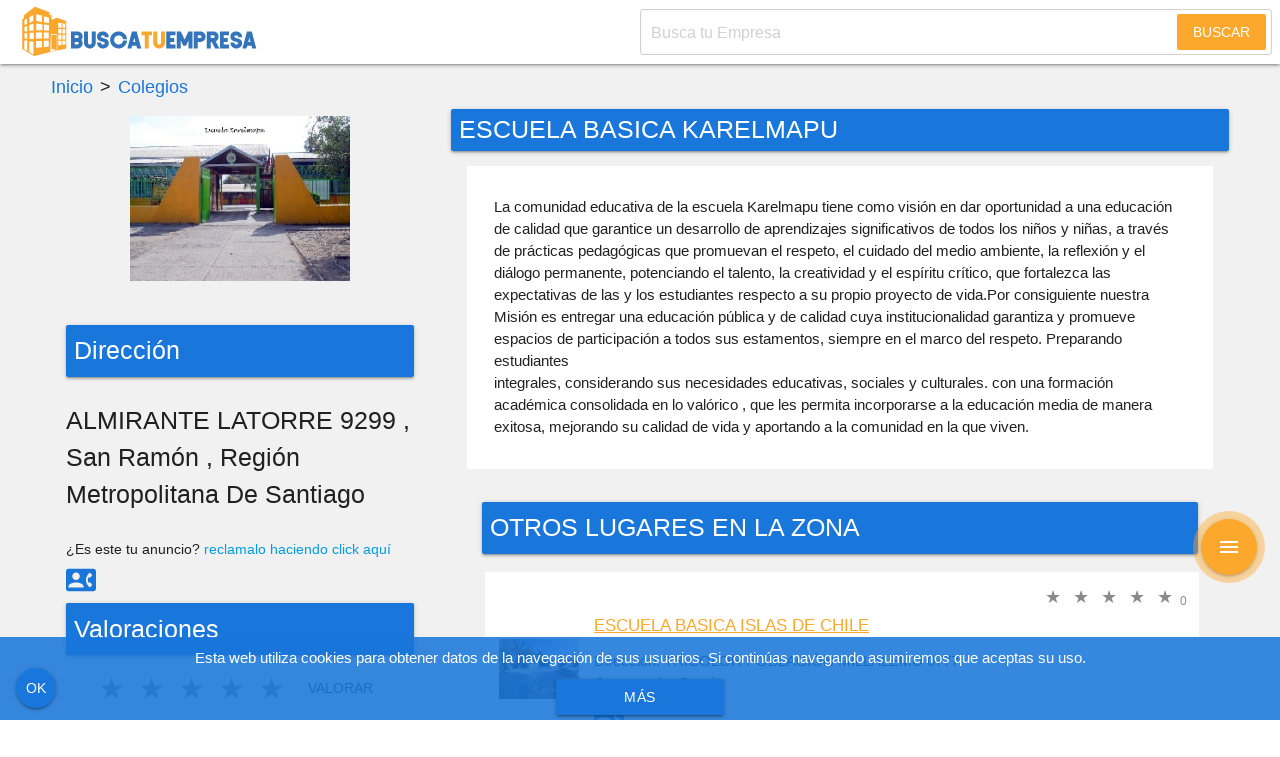

--- FILE ---
content_type: text/html; charset=UTF-8
request_url: https://buscatuempresa.cl/directorio/escuela-basica-karelmapu/
body_size: 11337
content:
<!DOCTYPE html>
<html style="margin-top:0 !important;position:relative" lang="es">

<head>
	<meta http-equiv="Content-Type" content="text/html; charset=utf-8">
			<script>
		dataLayer = [{
			ID_Usuario: 0,
			'telefono' : '',
			'empresa': ''
		}]
	</script>

	

	<link rel="canonical" href="https://buscatuempresa.cl/directorio/escuela-basica-karelmapu/" />

	<!-- Definir viewport para dispositivos web móviles -->
	<meta name="viewport" content="width=device-width, minimum-scale=1">
	<link rel="shortcut icon" href="https://buscatuempresa.cl/wp-content/themes/agmdigital/favicon.ico" />
	<link rel="pingback" href="https://buscatuempresa.cl/xmlrpc.php" />
	
	<meta name='robots' content='index, follow, max-image-preview:large, max-snippet:-1, max-video-preview:-1' />
	<style>img:is([sizes="auto" i], [sizes^="auto," i]) { contain-intrinsic-size: 3000px 1500px }</style>
	
	<!-- This site is optimized with the Yoast SEO plugin v26.4 - https://yoast.com/wordpress/plugins/seo/ -->
	<meta property="og:locale" content="es_ES" />
	<meta property="og:type" content="article" />
	<meta property="og:title" content="ESCUELA BASICA KARELMAPU - BUSCATUEMPRESA.CL" />
	<meta property="og:url" content="https://buscatuempresa.cl/directorio/escuela-basica-karelmapu/" />
	<meta property="og:site_name" content="BUSCATUEMPRESA.CL" />
	<meta name="twitter:card" content="summary_large_image" />
	<script type="application/ld+json" class="yoast-schema-graph">{"@context":"https://schema.org","@graph":[{"@type":"WebPage","@id":"https://buscatuempresa.cl/directorio/escuela-basica-karelmapu/","url":"https://buscatuempresa.cl/directorio/escuela-basica-karelmapu/","name":"ESCUELA BASICA KARELMAPU - BUSCATUEMPRESA.CL","isPartOf":{"@id":"https://buscatuempresa.cl/#website"},"datePublished":"2020-08-13T03:43:59+00:00","breadcrumb":{"@id":"https://buscatuempresa.cl/directorio/escuela-basica-karelmapu/#breadcrumb"},"inLanguage":"es","potentialAction":[{"@type":"ReadAction","target":["https://buscatuempresa.cl/directorio/escuela-basica-karelmapu/"]}]},{"@type":"BreadcrumbList","@id":"https://buscatuempresa.cl/directorio/escuela-basica-karelmapu/#breadcrumb","itemListElement":[{"@type":"ListItem","position":1,"name":"Portada","item":"https://buscatuempresa.cl/directorio/"},{"@type":"ListItem","position":2,"name":"ESCUELA BASICA KARELMAPU"}]},{"@type":"WebSite","@id":"https://buscatuempresa.cl/#website","url":"https://buscatuempresa.cl/","name":"BUSCATUEMPRESA.CL","description":"","potentialAction":[{"@type":"SearchAction","target":{"@type":"EntryPoint","urlTemplate":"https://buscatuempresa.cl/?s={search_term_string}"},"query-input":{"@type":"PropertyValueSpecification","valueRequired":true,"valueName":"search_term_string"}}],"inLanguage":"es"}]}</script>
	<!-- / Yoast SEO plugin. -->


<script type="text/javascript">
/* <![CDATA[ */
window._wpemojiSettings = {"baseUrl":"https:\/\/s.w.org\/images\/core\/emoji\/16.0.1\/72x72\/","ext":".png","svgUrl":"https:\/\/s.w.org\/images\/core\/emoji\/16.0.1\/svg\/","svgExt":".svg","source":{"concatemoji":"https:\/\/buscatuempresa.cl\/wp-includes\/js\/wp-emoji-release.min.js?ver=6.8.3"}};
/*! This file is auto-generated */
!function(s,n){var o,i,e;function c(e){try{var t={supportTests:e,timestamp:(new Date).valueOf()};sessionStorage.setItem(o,JSON.stringify(t))}catch(e){}}function p(e,t,n){e.clearRect(0,0,e.canvas.width,e.canvas.height),e.fillText(t,0,0);var t=new Uint32Array(e.getImageData(0,0,e.canvas.width,e.canvas.height).data),a=(e.clearRect(0,0,e.canvas.width,e.canvas.height),e.fillText(n,0,0),new Uint32Array(e.getImageData(0,0,e.canvas.width,e.canvas.height).data));return t.every(function(e,t){return e===a[t]})}function u(e,t){e.clearRect(0,0,e.canvas.width,e.canvas.height),e.fillText(t,0,0);for(var n=e.getImageData(16,16,1,1),a=0;a<n.data.length;a++)if(0!==n.data[a])return!1;return!0}function f(e,t,n,a){switch(t){case"flag":return n(e,"\ud83c\udff3\ufe0f\u200d\u26a7\ufe0f","\ud83c\udff3\ufe0f\u200b\u26a7\ufe0f")?!1:!n(e,"\ud83c\udde8\ud83c\uddf6","\ud83c\udde8\u200b\ud83c\uddf6")&&!n(e,"\ud83c\udff4\udb40\udc67\udb40\udc62\udb40\udc65\udb40\udc6e\udb40\udc67\udb40\udc7f","\ud83c\udff4\u200b\udb40\udc67\u200b\udb40\udc62\u200b\udb40\udc65\u200b\udb40\udc6e\u200b\udb40\udc67\u200b\udb40\udc7f");case"emoji":return!a(e,"\ud83e\udedf")}return!1}function g(e,t,n,a){var r="undefined"!=typeof WorkerGlobalScope&&self instanceof WorkerGlobalScope?new OffscreenCanvas(300,150):s.createElement("canvas"),o=r.getContext("2d",{willReadFrequently:!0}),i=(o.textBaseline="top",o.font="600 32px Arial",{});return e.forEach(function(e){i[e]=t(o,e,n,a)}),i}function t(e){var t=s.createElement("script");t.src=e,t.defer=!0,s.head.appendChild(t)}"undefined"!=typeof Promise&&(o="wpEmojiSettingsSupports",i=["flag","emoji"],n.supports={everything:!0,everythingExceptFlag:!0},e=new Promise(function(e){s.addEventListener("DOMContentLoaded",e,{once:!0})}),new Promise(function(t){var n=function(){try{var e=JSON.parse(sessionStorage.getItem(o));if("object"==typeof e&&"number"==typeof e.timestamp&&(new Date).valueOf()<e.timestamp+604800&&"object"==typeof e.supportTests)return e.supportTests}catch(e){}return null}();if(!n){if("undefined"!=typeof Worker&&"undefined"!=typeof OffscreenCanvas&&"undefined"!=typeof URL&&URL.createObjectURL&&"undefined"!=typeof Blob)try{var e="postMessage("+g.toString()+"("+[JSON.stringify(i),f.toString(),p.toString(),u.toString()].join(",")+"));",a=new Blob([e],{type:"text/javascript"}),r=new Worker(URL.createObjectURL(a),{name:"wpTestEmojiSupports"});return void(r.onmessage=function(e){c(n=e.data),r.terminate(),t(n)})}catch(e){}c(n=g(i,f,p,u))}t(n)}).then(function(e){for(var t in e)n.supports[t]=e[t],n.supports.everything=n.supports.everything&&n.supports[t],"flag"!==t&&(n.supports.everythingExceptFlag=n.supports.everythingExceptFlag&&n.supports[t]);n.supports.everythingExceptFlag=n.supports.everythingExceptFlag&&!n.supports.flag,n.DOMReady=!1,n.readyCallback=function(){n.DOMReady=!0}}).then(function(){return e}).then(function(){var e;n.supports.everything||(n.readyCallback(),(e=n.source||{}).concatemoji?t(e.concatemoji):e.wpemoji&&e.twemoji&&(t(e.twemoji),t(e.wpemoji)))}))}((window,document),window._wpemojiSettings);
/* ]]> */
</script>
<style id='wp-emoji-styles-inline-css' type='text/css'>

	img.wp-smiley, img.emoji {
		display: inline !important;
		border: none !important;
		box-shadow: none !important;
		height: 1em !important;
		width: 1em !important;
		margin: 0 0.07em !important;
		vertical-align: -0.1em !important;
		background: none !important;
		padding: 0 !important;
	}
</style>
<link rel='stylesheet' id='wp-block-library-css' href='https://buscatuempresa.cl/wp-includes/css/dist/block-library/style.min.css?ver=6.8.3' type='text/css' media='all' />
<style id='classic-theme-styles-inline-css' type='text/css'>
/*! This file is auto-generated */
.wp-block-button__link{color:#fff;background-color:#32373c;border-radius:9999px;box-shadow:none;text-decoration:none;padding:calc(.667em + 2px) calc(1.333em + 2px);font-size:1.125em}.wp-block-file__button{background:#32373c;color:#fff;text-decoration:none}
</style>
<style id='global-styles-inline-css' type='text/css'>
:root{--wp--preset--aspect-ratio--square: 1;--wp--preset--aspect-ratio--4-3: 4/3;--wp--preset--aspect-ratio--3-4: 3/4;--wp--preset--aspect-ratio--3-2: 3/2;--wp--preset--aspect-ratio--2-3: 2/3;--wp--preset--aspect-ratio--16-9: 16/9;--wp--preset--aspect-ratio--9-16: 9/16;--wp--preset--color--black: #000000;--wp--preset--color--cyan-bluish-gray: #abb8c3;--wp--preset--color--white: #ffffff;--wp--preset--color--pale-pink: #f78da7;--wp--preset--color--vivid-red: #cf2e2e;--wp--preset--color--luminous-vivid-orange: #ff6900;--wp--preset--color--luminous-vivid-amber: #fcb900;--wp--preset--color--light-green-cyan: #7bdcb5;--wp--preset--color--vivid-green-cyan: #00d084;--wp--preset--color--pale-cyan-blue: #8ed1fc;--wp--preset--color--vivid-cyan-blue: #0693e3;--wp--preset--color--vivid-purple: #9b51e0;--wp--preset--gradient--vivid-cyan-blue-to-vivid-purple: linear-gradient(135deg,rgba(6,147,227,1) 0%,rgb(155,81,224) 100%);--wp--preset--gradient--light-green-cyan-to-vivid-green-cyan: linear-gradient(135deg,rgb(122,220,180) 0%,rgb(0,208,130) 100%);--wp--preset--gradient--luminous-vivid-amber-to-luminous-vivid-orange: linear-gradient(135deg,rgba(252,185,0,1) 0%,rgba(255,105,0,1) 100%);--wp--preset--gradient--luminous-vivid-orange-to-vivid-red: linear-gradient(135deg,rgba(255,105,0,1) 0%,rgb(207,46,46) 100%);--wp--preset--gradient--very-light-gray-to-cyan-bluish-gray: linear-gradient(135deg,rgb(238,238,238) 0%,rgb(169,184,195) 100%);--wp--preset--gradient--cool-to-warm-spectrum: linear-gradient(135deg,rgb(74,234,220) 0%,rgb(151,120,209) 20%,rgb(207,42,186) 40%,rgb(238,44,130) 60%,rgb(251,105,98) 80%,rgb(254,248,76) 100%);--wp--preset--gradient--blush-light-purple: linear-gradient(135deg,rgb(255,206,236) 0%,rgb(152,150,240) 100%);--wp--preset--gradient--blush-bordeaux: linear-gradient(135deg,rgb(254,205,165) 0%,rgb(254,45,45) 50%,rgb(107,0,62) 100%);--wp--preset--gradient--luminous-dusk: linear-gradient(135deg,rgb(255,203,112) 0%,rgb(199,81,192) 50%,rgb(65,88,208) 100%);--wp--preset--gradient--pale-ocean: linear-gradient(135deg,rgb(255,245,203) 0%,rgb(182,227,212) 50%,rgb(51,167,181) 100%);--wp--preset--gradient--electric-grass: linear-gradient(135deg,rgb(202,248,128) 0%,rgb(113,206,126) 100%);--wp--preset--gradient--midnight: linear-gradient(135deg,rgb(2,3,129) 0%,rgb(40,116,252) 100%);--wp--preset--font-size--small: 13px;--wp--preset--font-size--medium: 20px;--wp--preset--font-size--large: 36px;--wp--preset--font-size--x-large: 42px;--wp--preset--spacing--20: 0.44rem;--wp--preset--spacing--30: 0.67rem;--wp--preset--spacing--40: 1rem;--wp--preset--spacing--50: 1.5rem;--wp--preset--spacing--60: 2.25rem;--wp--preset--spacing--70: 3.38rem;--wp--preset--spacing--80: 5.06rem;--wp--preset--shadow--natural: 6px 6px 9px rgba(0, 0, 0, 0.2);--wp--preset--shadow--deep: 12px 12px 50px rgba(0, 0, 0, 0.4);--wp--preset--shadow--sharp: 6px 6px 0px rgba(0, 0, 0, 0.2);--wp--preset--shadow--outlined: 6px 6px 0px -3px rgba(255, 255, 255, 1), 6px 6px rgba(0, 0, 0, 1);--wp--preset--shadow--crisp: 6px 6px 0px rgba(0, 0, 0, 1);}:where(.is-layout-flex){gap: 0.5em;}:where(.is-layout-grid){gap: 0.5em;}body .is-layout-flex{display: flex;}.is-layout-flex{flex-wrap: wrap;align-items: center;}.is-layout-flex > :is(*, div){margin: 0;}body .is-layout-grid{display: grid;}.is-layout-grid > :is(*, div){margin: 0;}:where(.wp-block-columns.is-layout-flex){gap: 2em;}:where(.wp-block-columns.is-layout-grid){gap: 2em;}:where(.wp-block-post-template.is-layout-flex){gap: 1.25em;}:where(.wp-block-post-template.is-layout-grid){gap: 1.25em;}.has-black-color{color: var(--wp--preset--color--black) !important;}.has-cyan-bluish-gray-color{color: var(--wp--preset--color--cyan-bluish-gray) !important;}.has-white-color{color: var(--wp--preset--color--white) !important;}.has-pale-pink-color{color: var(--wp--preset--color--pale-pink) !important;}.has-vivid-red-color{color: var(--wp--preset--color--vivid-red) !important;}.has-luminous-vivid-orange-color{color: var(--wp--preset--color--luminous-vivid-orange) !important;}.has-luminous-vivid-amber-color{color: var(--wp--preset--color--luminous-vivid-amber) !important;}.has-light-green-cyan-color{color: var(--wp--preset--color--light-green-cyan) !important;}.has-vivid-green-cyan-color{color: var(--wp--preset--color--vivid-green-cyan) !important;}.has-pale-cyan-blue-color{color: var(--wp--preset--color--pale-cyan-blue) !important;}.has-vivid-cyan-blue-color{color: var(--wp--preset--color--vivid-cyan-blue) !important;}.has-vivid-purple-color{color: var(--wp--preset--color--vivid-purple) !important;}.has-black-background-color{background-color: var(--wp--preset--color--black) !important;}.has-cyan-bluish-gray-background-color{background-color: var(--wp--preset--color--cyan-bluish-gray) !important;}.has-white-background-color{background-color: var(--wp--preset--color--white) !important;}.has-pale-pink-background-color{background-color: var(--wp--preset--color--pale-pink) !important;}.has-vivid-red-background-color{background-color: var(--wp--preset--color--vivid-red) !important;}.has-luminous-vivid-orange-background-color{background-color: var(--wp--preset--color--luminous-vivid-orange) !important;}.has-luminous-vivid-amber-background-color{background-color: var(--wp--preset--color--luminous-vivid-amber) !important;}.has-light-green-cyan-background-color{background-color: var(--wp--preset--color--light-green-cyan) !important;}.has-vivid-green-cyan-background-color{background-color: var(--wp--preset--color--vivid-green-cyan) !important;}.has-pale-cyan-blue-background-color{background-color: var(--wp--preset--color--pale-cyan-blue) !important;}.has-vivid-cyan-blue-background-color{background-color: var(--wp--preset--color--vivid-cyan-blue) !important;}.has-vivid-purple-background-color{background-color: var(--wp--preset--color--vivid-purple) !important;}.has-black-border-color{border-color: var(--wp--preset--color--black) !important;}.has-cyan-bluish-gray-border-color{border-color: var(--wp--preset--color--cyan-bluish-gray) !important;}.has-white-border-color{border-color: var(--wp--preset--color--white) !important;}.has-pale-pink-border-color{border-color: var(--wp--preset--color--pale-pink) !important;}.has-vivid-red-border-color{border-color: var(--wp--preset--color--vivid-red) !important;}.has-luminous-vivid-orange-border-color{border-color: var(--wp--preset--color--luminous-vivid-orange) !important;}.has-luminous-vivid-amber-border-color{border-color: var(--wp--preset--color--luminous-vivid-amber) !important;}.has-light-green-cyan-border-color{border-color: var(--wp--preset--color--light-green-cyan) !important;}.has-vivid-green-cyan-border-color{border-color: var(--wp--preset--color--vivid-green-cyan) !important;}.has-pale-cyan-blue-border-color{border-color: var(--wp--preset--color--pale-cyan-blue) !important;}.has-vivid-cyan-blue-border-color{border-color: var(--wp--preset--color--vivid-cyan-blue) !important;}.has-vivid-purple-border-color{border-color: var(--wp--preset--color--vivid-purple) !important;}.has-vivid-cyan-blue-to-vivid-purple-gradient-background{background: var(--wp--preset--gradient--vivid-cyan-blue-to-vivid-purple) !important;}.has-light-green-cyan-to-vivid-green-cyan-gradient-background{background: var(--wp--preset--gradient--light-green-cyan-to-vivid-green-cyan) !important;}.has-luminous-vivid-amber-to-luminous-vivid-orange-gradient-background{background: var(--wp--preset--gradient--luminous-vivid-amber-to-luminous-vivid-orange) !important;}.has-luminous-vivid-orange-to-vivid-red-gradient-background{background: var(--wp--preset--gradient--luminous-vivid-orange-to-vivid-red) !important;}.has-very-light-gray-to-cyan-bluish-gray-gradient-background{background: var(--wp--preset--gradient--very-light-gray-to-cyan-bluish-gray) !important;}.has-cool-to-warm-spectrum-gradient-background{background: var(--wp--preset--gradient--cool-to-warm-spectrum) !important;}.has-blush-light-purple-gradient-background{background: var(--wp--preset--gradient--blush-light-purple) !important;}.has-blush-bordeaux-gradient-background{background: var(--wp--preset--gradient--blush-bordeaux) !important;}.has-luminous-dusk-gradient-background{background: var(--wp--preset--gradient--luminous-dusk) !important;}.has-pale-ocean-gradient-background{background: var(--wp--preset--gradient--pale-ocean) !important;}.has-electric-grass-gradient-background{background: var(--wp--preset--gradient--electric-grass) !important;}.has-midnight-gradient-background{background: var(--wp--preset--gradient--midnight) !important;}.has-small-font-size{font-size: var(--wp--preset--font-size--small) !important;}.has-medium-font-size{font-size: var(--wp--preset--font-size--medium) !important;}.has-large-font-size{font-size: var(--wp--preset--font-size--large) !important;}.has-x-large-font-size{font-size: var(--wp--preset--font-size--x-large) !important;}
:where(.wp-block-post-template.is-layout-flex){gap: 1.25em;}:where(.wp-block-post-template.is-layout-grid){gap: 1.25em;}
:where(.wp-block-columns.is-layout-flex){gap: 2em;}:where(.wp-block-columns.is-layout-grid){gap: 2em;}
:root :where(.wp-block-pullquote){font-size: 1.5em;line-height: 1.6;}
</style>
<link rel='stylesheet' id='app-css-css' href='https://buscatuempresa.cl/wp-content/themes/agmdigital/dist/app.css?ver=1.0.0' type='text/css' media='all' />
<link rel="https://api.w.org/" href="https://buscatuempresa.cl/wp-json/" /><link rel="EditURI" type="application/rsd+xml" title="RSD" href="https://buscatuempresa.cl/xmlrpc.php?rsd" />
<meta name="generator" content="WordPress 6.8.3" />
<link rel='shortlink' href='https://buscatuempresa.cl/?p=26595' />
<link rel="alternate" title="oEmbed (JSON)" type="application/json+oembed" href="https://buscatuempresa.cl/wp-json/oembed/1.0/embed?url=https%3A%2F%2Fbuscatuempresa.cl%2Fdirectorio%2Fescuela-basica-karelmapu%2F" />
<link rel="alternate" title="oEmbed (XML)" type="text/xml+oembed" href="https://buscatuempresa.cl/wp-json/oembed/1.0/embed?url=https%3A%2F%2Fbuscatuempresa.cl%2Fdirectorio%2Fescuela-basica-karelmapu%2F&#038;format=xml" />
<style>:root { --primary-color: #1976da; --secondary-color: #fca82d; --primary-var-1: rgba(25, 118, 218, 0.87); --primary-var-2: rgba(25, 118, 218, 0.95); --primary-var-3: rgba(25, 118, 218, 0.50); }</style><title>ESCUELA BASICA KARELMAPU - BUSCATUEMPRESA.CL | BUSCATUEMPRESA.CL</title><link rel="icon" href="https://buscatuempresa.cl/wp-content/uploads/2019/04/cropped-favicon-buscatuempresa-1-32x32.png" sizes="32x32" />
<link rel="icon" href="https://buscatuempresa.cl/wp-content/uploads/2019/04/cropped-favicon-buscatuempresa-1-192x192.png" sizes="192x192" />
<link rel="apple-touch-icon" href="https://buscatuempresa.cl/wp-content/uploads/2019/04/cropped-favicon-buscatuempresa-1-180x180.png" />
<meta name="msapplication-TileImage" content="https://buscatuempresa.cl/wp-content/uploads/2019/04/cropped-favicon-buscatuempresa-1-270x270.png" />

	<style>
		#wpadminbar{display:none}
	</style>
</head>

<body>
	<header>
		<div class="nav-placeholder" >
			<nav id="contenido-header" class="white" >
				<div class="nav-wrapper">

					<a style="display:flex;height:99%;align-items:center" href="https://buscatuempresa.cl" class="brand-logo">
													<img src="https://buscatuempresa.cl/wp-content/uploads/2021/11/logo-buscatuempresa.svg" height="55">
											</a>

					
<form id="searchform2" class="right form-header" role="search" pattern=".{3,}" method="GET" action="https://buscatuempresa.cl/" novalidate>
	<div class="input-field busqueda-header">
		<input type="text" class="form-header-input" value="" name="s" data-title="Búsqueda" data-error="Escribe algo para buscar" placeholder="Busca tu Empresa"
			style="text-indent: 10px;border-bottom:none;height:46px;padding-left:0" required>
		<button class="btn-flat form-header__submit">Buscar</button>
	</div>
</form>

				</div>
				<div class="mitad-derecha"></div>
			</nav><!-- #site-navigation -->
		</div><!-- Fin del Placeholder -->
		<div class="clear"></div>
	</header>

	<div class="ad-slot" id="top-slot" data-slot="top-slot"></div>

	<div id="inicio" style="max-width:1200px;margin:auto;padding-bottom: 20px;" class="wrapper">

<div class="row">

			<div class="col s12  custom-breadcrumb valign-wrapper" style="font-size:18px">
			<a href="javascript:void(0)" class="weight200" style="color:var(--primary-color)">Inicio</a>
			<span class="weight200" style="margin:0 7px"> > </span>
							<a href="https://buscatuempresa.cl/directorio-de-empresas/colegios/"  class="weight200" style="color:var(--primary-color)">Colegios</a>
									  
		</div>
	
	<div class="col s12 m12 l4">
		<div class="logo-relacionados" style="padding:15px;max-width:250px;max-height:250px;overflow:hidden">

			<img src="https://buscatuempresa.cl/wp-content/uploads/logosempresas/miniatura9614.jpg" class="responsive-img" alt="" decoding="async" />
		</div>

		<div style="padding:15px;">

			<p class="white-text flow-text card-panel background-primary p-1 my-1">
				Dirección
			</p>

			<p class="flow-text direccion" id="direccion" style="text-transform:capitalize;">
				ALMIRANTE LATORRE 9299 								, San Ramón				, Región Metropolitana de Santiago			</p>

			
	<small class="c-reclamar-anuncio">¿Es este tu anuncio? <a href="#" class="contenido" data-form="newauthor" data-id="26595" onclick="return false">reclamalo haciendo click aquí</a></small>

	<form  class="numerotelefono c-boton-telefonos">
		<input type="hidden" name="id" value="26595">
		<button class="btn-flat" type="submit">
			<span class="weight200" >
				<i class="material-icons c-boton-telefonos__icon" >contact_phone</i>
			</span>
		</button>
	</form>

			
			
			
			<p class="white-text flow-text card-panel background-primary p-1 my-1">
				Valoraciones
			</p>

			<div class="center-align">

				
	<div class="b-estrellas-form mt-2">
		<form  class="rating" action="https://buscatuempresa.cl/wp-content/themes/agmdigital/validaciones/estrellas.php" method="post">
		<button type="submit" id="enviar-valoracion" class="btn-flat flow-text">Valorar</button>
			<input type="radio" id="rating5" name="rating" value="5"><label for="rating5" style="font-size:30px!important"></label>
			<input type="radio" id="rating4" name="rating" value="4"><label for="rating4" style="font-size:30px!important"></label>
			<input type="radio" id="rating3" name="rating" value="3"><label for="rating3" style="font-size:30px!important"></label>
			<input type="radio" id="rating2" name="rating" value="2"><label for="rating2" style="font-size:30px!important"></label>
			<input type="radio" id="rating1" name="rating" value="1"><label for="rating1" style="font-size:30px!important"></label>
		<input type="hidden" name="id" value="26595">
	<input type="hidden" name="user_id" value="0" >
	<input type="hidden" name="current_page" value="https://buscatuempresa.cl/directorio/escuela-basica-karelmapu/">
	<br> 

</form>
	</div>

			</div>

		</div>

	</div>

	<section id="" class="col s12 m8 l8">

		
			<h1 class="white-text flow-text card-panel background-primary p-1">ESCUELA BASICA KARELMAPU</h1>

			<div class="row post white mx-auto">
				<div class="col s12">
					<p>La comunidad educativa de la escuela Karelmapu tiene como visión en dar oportunidad a una educación de calidad que garantice un desarrollo de aprendizajes significativos de todos los niños y niñas, a través de prácticas pedagógicas que promuevan el respeto, el cuidado del medio ambiente, la reflexión y el diálogo permanente, potenciando el talento, la creatividad y el espíritu crítico, que fortalezca las expectativas de las y los estudiantes respecto a su propio proyecto de vida.Por consiguiente nuestra Misión es  entregar una educación pública y de calidad cuya institucionalidad garantiza y promueve espacios de participación a todos sus estamentos, siempre en el marco del respeto. Preparando estudiantes<br />
integrales, considerando sus necesidades educativas, sociales y culturales. con una formación académica consolidada en lo valórico , que les permita incorporarse a la educación media de manera exitosa, mejorando su calidad de vida y aportando a la comunidad en la que viven.</p>

					
					</div>

				<div class="clearfix"></div>

				
				

			</div>

		
		<div class="ad-slot" id="top-slot-1" data-slot="top-slot-1"></div>

		<div class="row post mx-auto">

			<p class="white-text flow-text card-panel background-primary p-1">OTROS LUGARES EN LA ZONA</p>

			
<div class="col s12 m12 l12 card z-depth-0  anuncio-26593" style="margin:2px!important;padding:0 !important;border:solid 1px #f2f1f1">
	
<div class="row publicacion ">
	<article class="c-anuncio">
		<div class="card-image logo-empresa">
			<img width="1" height="1" src="https://buscatuempresa.cl/wp-content/uploads/logosempresas/miniatura9612.jpg" class="responsive-img" alt="" decoding="async" loading="lazy" />		</div>
		<div class="card-stacked contenido-anuncio" data-form="newauthor">
			<span class="estrellas">
				

<div class="rating" action="" style="margin-bottom:0" itemprop="aggregateRating" itemscope="" itemtype="http://schema.org/AggregateRating">

	<div class="cover" ></div>   
	<span class="numero-votos" style="margin-top:7px">0</span>       	
				<input type="radio" class="estrellasvotadas"   /><label for="star5"></label>
			<input type="radio" class="estrellasvotadas"   /><label for="star4"></label>
			<input type="radio" class="estrellasvotadas"   /><label for="star3"></label>
			<input type="radio" class="estrellasvotadas"   /><label for="star2"></label>
			<input type="radio" class="estrellasvotadas"   /><label for="star1"></label>
		
			<meta itemprop="bestRating" content="5">    
		<meta itemprop="worstRating" content="1">    
		<div itemprop="itemReviewed" itemscope="" itemtype="http://schema.org/CreativeWork"></div>
	</div>
			</span>
			<div class="card-content">
								<p class="card-title title-empresa"><a href="https://buscatuempresa.cl/directorio/escuela-basica-islas-de-chile/"
						class="secondary-text-color">ESCUELA BASICA ISLAS DE CHILE</a></p>

												<p class="col s12 m12 l12" style="margin:0;padding:0;">
					<span>Dirección: </span><span class="weight200">TRICOLOR  POBLACIÒN MILLALEMU 0777 </span>				</p>
								<p class="col s12 m12 l12" style="margin:0;padding:0;">
					<span>Comuna: </span><span class="weight200">La Granja</span>				</p>
				<div class="clearfix"></div>
								<p class="col s12 m12 l12" style="margin:0;padding:0;">
									</p>
				<div class="clearfix"></div>
				
				
	<form  class="numerotelefono c-boton-telefonos">
		<input type="hidden" name="id" value="26593">
		<button class="btn-flat" type="submit">
			<span class="weight200" >
				<i class="material-icons c-boton-telefonos__icon" >contact_phone</i>
			</span>
		</button>
	</form>

	
	<small class="c-reclamar-anuncio">¿Es este tu anuncio? <a href="#" class="contenido" data-form="newauthor" data-id="26593" onclick="return false">reclamalo haciendo click aquí</a></small>

			</div>
		</div>
	</article>
</div>
</div>

<div class="col s12 m12 l12 card z-depth-0  anuncio-26603" style="margin:2px!important;padding:0 !important;border:solid 1px #f2f1f1">
	
<div class="row publicacion ">
	<article class="c-anuncio">
		<div class="card-image logo-empresa">
			<img width="1" height="1" src="https://buscatuempresa.cl/wp-content/uploads/logosempresas/miniatura9655.jpg" class="responsive-img" alt="" decoding="async" loading="lazy" />		</div>
		<div class="card-stacked contenido-anuncio" data-form="newauthor">
			<span class="estrellas">
				

<div class="rating" action="" style="margin-bottom:0" itemprop="aggregateRating" itemscope="" itemtype="http://schema.org/AggregateRating">

	<div class="cover" ></div>   
	<span class="numero-votos" style="margin-top:7px">1</span>       	
				<input type="radio" class="estrellasvotadas"   /><label for="star5"></label>
			<input type="radio" class="estrellasvotadas"   /><label for="star4"></label>
			<input type="radio" class="estrellasvotadas"   /><label for="star3"></label>
			<input type="radio" class="estrellasvotadas"   /><label for="star2"></label>
			<input type="radio" class="estrellasvotadas"   /><label for="star1"></label>
		
			<meta itemprop="bestRating" content="5">    
		<meta itemprop="worstRating" content="1">    
		<div itemprop="itemReviewed" itemscope="" itemtype="http://schema.org/CreativeWork"></div>
	</div>
			</span>
			<div class="card-content">
								<p class="card-title title-empresa"><a href="https://buscatuempresa.cl/directorio/escuela-particular-claudio-matte-3/"
						class="secondary-text-color">ESCUELA PARTICULAR CLAUDIO MATTE</a></p>

												<p class="col s12 m12 l12" style="margin:0;padding:0;">
					<span>Dirección: </span><span class="weight200">AVDA. PADRE ESTEBAN GUMUCIO VIVES 0140 </span>				</p>
								<p class="col s12 m12 l12" style="margin:0;padding:0;">
					<span>Comuna: </span><span class="weight200">La Granja</span>				</p>
				<div class="clearfix"></div>
								<p class="col s12 m12 l12" style="margin:0;padding:0;">
									</p>
				<div class="clearfix"></div>
				
				
	<form  class="numerotelefono c-boton-telefonos">
		<input type="hidden" name="id" value="26603">
		<button class="btn-flat" type="submit">
			<span class="weight200" >
				<i class="material-icons c-boton-telefonos__icon" >contact_phone</i>
			</span>
		</button>
	</form>

	
	<small class="c-reclamar-anuncio">¿Es este tu anuncio? <a href="#" class="contenido" data-form="newauthor" data-id="26603" onclick="return false">reclamalo haciendo click aquí</a></small>

			</div>
		</div>
	</article>
</div>
</div>

		</div>

		
	</section> <!-- Fin de main -->

</div>

</div> <!-- Fin de wrapper -->


<div class="ad-slot" id="bottom-slot" data-slot="bottom-slot"></div>

<footer id="footer" class="page-footer white" style="border-top: solid 2px var(--secondary-color); ">
	<div class="ad-slot" id="out-of-page-slot" data-slot="out-of-page-slot"></div>
	<div class="container">
		<div class="row">
			<div class="col l6 s12">
								<img src="https://buscatuempresa.cl/wp-content/uploads/2021/11/logo-buscatuempresa.svg" style="max-width:250px">
				
				<p class="center-align weight200 boton-contactar" style="clear:both;color:#787e85;cursor:pointer">
					<i class="material-icons small" style="vertical-align:middle;color:#787e85">email</i>
					contacto@buscatuempresa.cl				</p>

			</div>
			<div class="col l4 s12 left-align hide-on-small-only">
								<p class="flow-text black-text weight200" style="margin-bottom:10px">Sobre Nosotros</p>
				<p class="weight200" style="color:#787e85">
					Somos un directorio de empresas gratis diseñado para ayudar a las pymes de chile a promocionarse en un espacio que funciona como mini sitio para quienes no cuentan con una web propia.				</p>
							</div>

		</div>
	</div>
</footer>
<div id="contenedorcookieaviso">

</div>


<div id="fav-click" class="sube fixed-action-btn click-to-toggle">
	<a id="fav-button" class="btn-floating btn-large waves-effect waves-light background-secondary pulse ">
		<i class="large material-icons">menu</i>
	</a>
	<ul>
		<li><button
				class="boton-opciones contenido boton-publicaempresa btn-floating waves-effect waves-light background-secondary pulse tooltipped"
				data-position="left" data-tooltip="Publicar Anuncio Gratis" data-form="anuncio"><i
					class="publicar-empresa-fav-button material-icons">publish</i></button></li>
		<li><button
				class="inicia-sesion-fav-button contenido btn-floating waves-effect waves-light background-secondary pulse tooltipped"
				data-position="left" data-tooltip="Inicia Sesi&oacute;n" data-form="login"><i
					class="material-icons">account_circle</i></button></li>
	</ul>
</div>

		<script data-cfasync="false" type="text/javascript" id="clever-core">
		/* <![CDATA[ */
		(function (document, window) {
			var a, c = document.createElement("script"), f = window.frameElement;

			c.id = "CleverCoreLoader62041";
			c.src = "//scripts.cleverwebserver.com/d2352ada4c8b9a722081e609549512fa.js";

			c.async = !0;
			c.type = "text/javascript";
			c.setAttribute("data-target", window.name || (f && f.getAttribute("id")));
			c.setAttribute("data-callback", "put-your-callback-macro-here");

			try {
				a = parent.document.getElementsByTagName("script")[0] || document.getElementsByTagName("script")[0];
			} catch (e) {
				a = !1;
			}

			a || (a = document.getElementsByTagName("head")[0] || document.getElementsByTagName("body")[0]);
			a.parentNode.insertBefore(c, a);
		})(document, window);
		/* ]]> */
	</script>  

<script type="speculationrules">
{"prefetch":[{"source":"document","where":{"and":[{"href_matches":"\/*"},{"not":{"href_matches":["\/wp-*.php","\/wp-admin\/*","\/wp-content\/uploads\/*","\/wp-content\/*","\/wp-content\/plugins\/*","\/wp-content\/themes\/agmdigital\/*","\/*\\?(.+)"]}},{"not":{"selector_matches":"a[rel~=\"nofollow\"]"}},{"not":{"selector_matches":".no-prefetch, .no-prefetch a"}}]},"eagerness":"conservative"}]}
</script>
<script type="text/javascript" id="app-js-js-extra">
/* <![CDATA[ */
var php_data = {"theme_uri":"https:\/\/buscatuempresa.cl\/wp-content\/themes\/agmdigital","api_routes":{"api":"ned-theme\/v1","admin_ajax":"https:\/\/buscatuempresa.cl\/wp-admin\/admin-ajax.php","custom_login":"https:\/\/buscatuempresa.cl\/wp-json\/ned-theme\/v1\/custom-login","editar_empresa":"https:\/\/buscatuempresa.cl\/wp-json\/ned-theme\/v1\/editar-empresa","get_current_anuncio":"https:\/\/buscatuempresa.cl\/wp-json\/ned-theme\/v1\/get-current-anuncio","get_telefonos":"https:\/\/buscatuempresa.cl\/wp-json\/ned-theme\/v1\/get-telefonos","log_out":"https:\/\/buscatuempresa.cl\/wp-json\/ned-theme\/v1\/log-out","nueva_publicacion":"https:\/\/buscatuempresa.cl\/wp-json\/ned-theme\/v1\/nueva-publicacion","nuevo_anuncio_destacado":"https:\/\/buscatuempresa.cl\/wp-json\/ned-theme\/v1\/nuevo-anuncio-destacado","process_flow_payment_confirmation":"https:\/\/buscatuempresa.cl\/wp-json\/ned-theme\/v1\/process-flow-payment-confirmation","reset_pass":"https:\/\/buscatuempresa.cl\/wp-json\/ned-theme\/v1\/reset-pass","set_new_author":"https:\/\/buscatuempresa.cl\/wp-json\/ned-theme\/v1\/set-new-author","update_pass":"https:\/\/buscatuempresa.cl\/wp-json\/ned-theme\/v1\/update-pass","validacion_reclamo_anuncio":"https:\/\/buscatuempresa.cl\/wp-json\/ned-theme\/v1\/validacion-reclamo-anuncio","validacion_registro":"https:\/\/buscatuempresa.cl\/wp-json\/ned-theme\/v1\/validacion-registro","validacion_reset":"https:\/\/buscatuempresa.cl\/wp-json\/ned-theme\/v1\/validacion-reset"},"regiones_y_comunas":"{\"comuna\":\"Comuna\",\"region\":\"Regi\u00f3n\",\"regiones\":[{\"nombre_region\":\"Arica y Parinacota\",\"comunas\":[\"Arica\",\"Camarones\",\"Putre\",\"General Lagos\"]},{\"nombre_region\":\"Tarapac\u00e1\",\"comunas\":[\"Iquique\",\"Alto Hospicio\",\"Pozo Almonte\",\"Cami\u00f1a\",\"Colchane\",\"Huara\",\"Pica\"]},{\"nombre_region\":\"Antofagasta\",\"comunas\":[\"Antofagasta\",\"Mejillones\",\"Sierra Gorda\",\"Taltal\",\"Calama\",\"Ollag\u00fce\",\"San Pedro de Atacama\",\"Tocopilla\",\"Mar\u00eda Elena\"]},{\"nombre_region\":\"Atacama\",\"comunas\":[\"Copiap\u00f3\",\"Caldera\",\"Tierra Amarilla\",\"Cha\u00f1aral\",\"Diego de Almagro\",\"Vallenar\",\"Alto del Carmen\",\"Freirina\",\"Huasco\"]},{\"nombre_region\":\"Coquimbo\",\"comunas\":[\"La Serena\",\"Coquimbo\",\"Andacollo\",\"La Higuera\",\"Paiguano\",\"Vicu\u00f1a\",\"Illapel\",\"Canela\",\"Los Vilos\",\"Salamanca\",\"Ovalle\",\"Combarbal\u00e1\",\"Monte Patria\",\"Punitaqui\",\"R\u00edo Hurtado\"]},{\"nombre_region\":\"Valpara\u00edso\",\"comunas\":[\"Valpara\u00edso\",\"Casablanca\",\"Conc\u00f3n\",\"Juan Fern\u00e1ndez\",\"Puchuncav\u00ed\",\"Quintero\",\"Vi\u00f1a del Mar\",\"Isla de Pascua\",\"Los Andes\",\"Calle Larga\",\"Rinconada\",\"San Esteban\",\"La Ligua\",\"Cabildo\",\"Papudo\",\"Petorca\",\"Zapallar\",\"Quillota\",\"Calera\",\"Hijuelas\",\"La Cruz\",\"Nogales\",\"San Antonio\",\"Algarrobo\",\"Cartagena\",\"El Quisco\",\"El Tabo\",\"Santo Domingo\",\"San Felipe\",\"Catemu\",\"Llaillay\",\"Panquehue\",\"Putaendo\",\"Santa Mar\u00eda\",\"Quilpu\u00e9\",\"Limache\",\"Olmu\u00e9\",\"Villa Alemana\"]},{\"nombre_region\":\"Regi\u00f3n del Libertador Gral Bernardo O\u2019Higgins\",\"comunas\":[\"Rancagua\",\"Codegua\",\"Coinco\",\"Coltauco\",\"Do\u00f1ihue\",\"Graneros\",\"Las Cabras\",\"Machal\u00ed\",\"Malloa\",\"Mostazal\",\"Olivar\",\"Peumo\",\"Pichidegua\",\"Quinta de Tilcoco\",\"Rengo\",\"Requ\u00ednoa\",\"San Vicente\",\"Pichilemu\",\"La Estrella\",\"Litueche\",\"Marchihue\",\"Navidad\",\"Paredones\",\"San Fernando\",\"Ch\u00e9pica\",\"Chimbarongo\",\"Lolol\",\"Nancagua\",\"Palmilla\",\"Peralillo\",\"Placilla\",\"Pumanque\",\"Santa Cruz\"]},{\"nombre_region\":\"Regi\u00f3n del Maule\",\"comunas\":[\"Talca\",\"Constituci\u00f3n\",\"Curepto\",\"Empedrado\",\"Maule\",\"Pelarco\",\"Pencahue\",\"R\u00edo Claro\",\"San Clemente\",\"San Rafael\",\"Cauquenes\",\"Chanco\",\"Pelluhue\",\"Curic\u00f3\",\"Huala\u00f1\u00e9\",\"Licant\u00e9n\",\"Molina\",\"Rauco\",\"Romeral\",\"Sagrada Familia\",\"Teno\",\"Vichuqu\u00e9n\",\"Linares\",\"Colb\u00fan\",\"Longav\u00ed\",\"Parral\",\"ReVro\",\"San Javier\",\"Villa Alegre\",\"Yerbas Buenas\"]},{\"nombre_region\":\"Regi\u00f3n del Biob\u00edo\",\"comunas\":[\"Concepci\u00f3n\",\"Coronel\",\"Chiguayante\",\"Florida\",\"Hualqui\",\"Lota\",\"Penco\",\"San Pedro de La Paz\",\"Santa Juana\",\"Talcahuano\",\"Tom\u00e9\",\"Hualp\u00e9n\",\"Lebu\",\"Arauco\",\"Ca\u00f1ete\",\"Contulmo\",\"Curanilahue\",\"Los \u00c1lamos\",\"Tir\u00faa\",\"Los \u00c1ngeles\",\"Antuco\",\"Cabrero\",\"Laja\",\"Mulch\u00e9n\",\"Nacimiento\",\"Negrete\",\"Quilaco\",\"Quilleco\",\"San Rosendo\",\"Santa B\u00e1rbara\",\"Tucapel\",\"Yumbel\",\"Alto Biob\u00edo\"]},{\"nombre_region\":\"Regi\u00f3n de \u00d1uble\",\"comunas\":[\"Chill\u00e1n\",\"Bulnes\",\"Chill\u00e1n Viejo\",\"El Carmen\",\"Pemuco\",\"Pinto\",\"Quill\u00f3n\",\"San Ignacio\",\"Yungay\",\"Quirihue\",\"Cobquecura\",\"Coelemu\",\"Ninhue\",\"Portezuelo\",\"R\u00e1nquil\",\"Treguaco\",\"San Carlos\",\"Coihueco\",\"\u00d1iqu\u00e9n\",\"San Fabi\u00e1n\",\"San Nicol\u00e1s\"]},{\"nombre_region\":\"Regi\u00f3n de la Araucan\u00eda\",\"comunas\":[\"Temuco\",\"Carahue\",\"Cunco\",\"Curarrehue\",\"Freire\",\"Galvarino\",\"Gorbea\",\"Lautaro\",\"Loncoche\",\"Melipeuco\",\"Nueva Imperial\",\"Padre las Casas\",\"Perquenco\",\"Pitrufqu\u00e9n\",\"Puc\u00f3n\",\"Saavedra\",\"Teodoro Schmidt\",\"Tolt\u00e9n\",\"Vilc\u00fan\",\"Villarrica\",\"Cholchol\",\"Angol\",\"Collipulli\",\"Curacaut\u00edn\",\"Ercilla\",\"Lonquimay\",\"Los Sauces\",\"Lumaco\",\"Pur\u00e9n\",\"Renaico\",\"Traigu\u00e9n\",\"Victoria\"]},{\"nombre_region\":\"Regi\u00f3n de Los R\u00edos\",\"comunas\":[\"Valdivia\",\"Corral\",\"Lanco\",\"Los Lagos\",\"M\u00e1fil\",\"Mariquina\",\"Paillaco\",\"Panguipulli\",\"La Uni\u00f3n\",\"Futrono\",\"Lago Ranco\",\"R\u00edo Bueno\"]},{\"nombre_region\":\"Regi\u00f3n de Los Lagos\",\"comunas\":[\"Puerto Montt\",\"Calbuco\",\"Cocham\u00f3\",\"Fresia\",\"FruVllar\",\"Los Muermos\",\"Llanquihue\",\"Maull\u00edn\",\"Puerto Varas\",\"Castro\",\"Ancud\",\"Chonchi\",\"Curaco de V\u00e9lez\",\"Dalcahue\",\"Puqueld\u00f3n\",\"Queil\u00e9n\",\"Quell\u00f3n\",\"Quemchi\",\"Quinchao\",\"Osorno\",\"Puerto Octay\",\"Purranque\",\"Puyehue\",\"R\u00edo Negro\",\"San Juan de la Costa\",\"San Pablo\",\"Chait\u00e9n\",\"Futaleuf\u00fa\",\"Hualaihu\u00e9\",\"Palena\"]},{\"nombre_region\":\"Regi\u00f3n Ais\u00e9n del Gral Carlos Ib\u00e1\u00f1ez del Campo\",\"comunas\":[\"Coihaique\",\"Lago Verde\",\"Ais\u00e9n\",\"Cisnes\",\"Guaitecas\",\"Cochrane\",\"O\u2019Higgins\",\"Tortel\",\"Chile Chico\",\"R\u00edo Ib\u00e1\u00f1ez\"]},{\"nombre_region\":\"Regi\u00f3n de Magallanes y de la Ant\u00e1rtica Chilena\",\"comunas\":[\"Punta Arenas\",\"Laguna Blanca\",\"R\u00edo Verde\",\"San Gregorio\",\"Cabo de Hornos (Ex Navarino)\",\"Ant\u00e1rVca\",\"Porvenir\",\"Primavera\",\"Timaukel\",\"Natales\",\"Torres del Paine\"]},{\"nombre_region\":\"Regi\u00f3n Metropolitana de Santiago\",\"comunas\":[\"Cerrillos\",\"Cerro Navia\",\"Conchal\u00ed\",\"El Bosque\",\"Estaci\u00f3n Central\",\"Huechuraba\",\"Independencia\",\"La Cisterna\",\"La Florida\",\"La Granja\",\"La Pintana\",\"La Reina\",\"Las Condes\",\"Lo Barnechea\",\"Lo Espejo\",\"Lo Prado\",\"Macul\",\"Maip\u00fa\",\"\u00d1u\u00f1oa\",\"Pedro Aguirre Cerda\",\"Pe\u00f1alol\u00e9n\",\"Providencia\",\"Pudahuel\",\"Quilicura\",\"Quinta Normal\",\"Recoleta\",\"Renca\",\"San Joaqu\u00edn\",\"San Miguel\",\"San Ram\u00f3n\",\"Santiago\",\"Vitacura\",\"Puente Alto\",\"Pirque\",\"San Jos\u00e9 de Maipo\",\"Colina\",\"Lampa\",\"TilVl\",\"San Bernardo\",\"Buin\",\"Calera de Tango\",\"Paine\",\"Melipilla\",\"Alhu\u00e9\",\"Curacav\u00ed\",\"Mar\u00eda Pinto\",\"San Pedro\",\"Talagante\",\"El Monte\",\"Isla de Maipo\",\"Padre Hurtado\",\"Pe\u00f1aflor\"]}]}","cod_telf":"+56","theme_data":{"post_type":"Directorio","post_type_slug":"directorio","taxonomy":"Directorio de Empresas","taxonomy_slug":"directorio-de-empresas","description":"Somos un directorio de empresas gratis dise\u00f1ado para ayudar a las pymes de chile a promocionarse en un espacio que funciona como mini sitio para quienes no cuentan con una web propia.","logo":"33349","fondo_fixed":"","imagen_mujer":"","pais":"cl","habilitar_banner_destacado":"1","tag_manager":"GTM-NXB7LFD","home_url":"https:\/\/buscatuempresa.cl"}};
var octogone_advertising_config = {"meta":{"post_id":"0","term_id":"0","permalink":"","page_type":"portada","disable_ads":false,"keywords":""},"display":{"ad_unit":"\/22465393282\/smart-banner-1","layout_slots":[{"id":"out-of-page-slot","sizeMap":"topSizeMap","restrict":"","declared":"Enabled","outOfPage":"Enabled","outOfPageIntersitial":"Enabled"},{"id":"bottom-slot","sizeMap":"topSizeMap","restrict":"","declared":"Enabled","outOfPage":"","outOfPageIntersitial":"Enabled"},{"id":"top-slot","sizeMap":"topSizeMap","restrict":"","declared":"Enabled","outOfPage":"","outOfPageIntersitial":"Enabled"},{"id":"top-slot-1","sizeMap":"topSizeMap","restrict":"","declared":"Enabled","outOfPage":"","outOfPageIntersitial":"Enabled"},{"id":"side-slot","sizeMap":"mpuSizeMap","restrict":"","declared":"Enabled","outOfPage":"","outOfPageIntersitial":"Enabled"}]},"video":{"tags":{"pre":"","mid":"","post":""},"config":{"min_duration_in_minutes_for_midroll":"","mid_roll_interval_in_minutes":""}}};
/* ]]> */
</script>
<script type="text/javascript" src="https://buscatuempresa.cl/wp-content/themes/agmdigital/dist/app.js?ver=1.0.0" id="app-js-js"></script>


</body>

<script>'undefined'=== typeof _trfq || (window._trfq = []);'undefined'=== typeof _trfd && (window._trfd=[]),_trfd.push({'tccl.baseHost':'secureserver.net'},{'ap':'cpsh-oh'},{'server':'p3plzcpnl508642'},{'dcenter':'p3'},{'cp_id':'10198342'},{'cp_cl':'8'}) // Monitoring performance to make your website faster. If you want to opt-out, please contact web hosting support.</script><script src='https://img1.wsimg.com/traffic-assets/js/tccl.min.js'></script></html>


--- FILE ---
content_type: text/html; charset=utf-8
request_url: https://www.google.com/recaptcha/api2/aframe
body_size: 268
content:
<!DOCTYPE HTML><html><head><meta http-equiv="content-type" content="text/html; charset=UTF-8"></head><body><script nonce="A0nSbOku3KzV4osvFhUV4w">/** Anti-fraud and anti-abuse applications only. See google.com/recaptcha */ try{var clients={'sodar':'https://pagead2.googlesyndication.com/pagead/sodar?'};window.addEventListener("message",function(a){try{if(a.source===window.parent){var b=JSON.parse(a.data);var c=clients[b['id']];if(c){var d=document.createElement('img');d.src=c+b['params']+'&rc='+(localStorage.getItem("rc::a")?sessionStorage.getItem("rc::b"):"");window.document.body.appendChild(d);sessionStorage.setItem("rc::e",parseInt(sessionStorage.getItem("rc::e")||0)+1);localStorage.setItem("rc::h",'1769052596120');}}}catch(b){}});window.parent.postMessage("_grecaptcha_ready", "*");}catch(b){}</script></body></html>